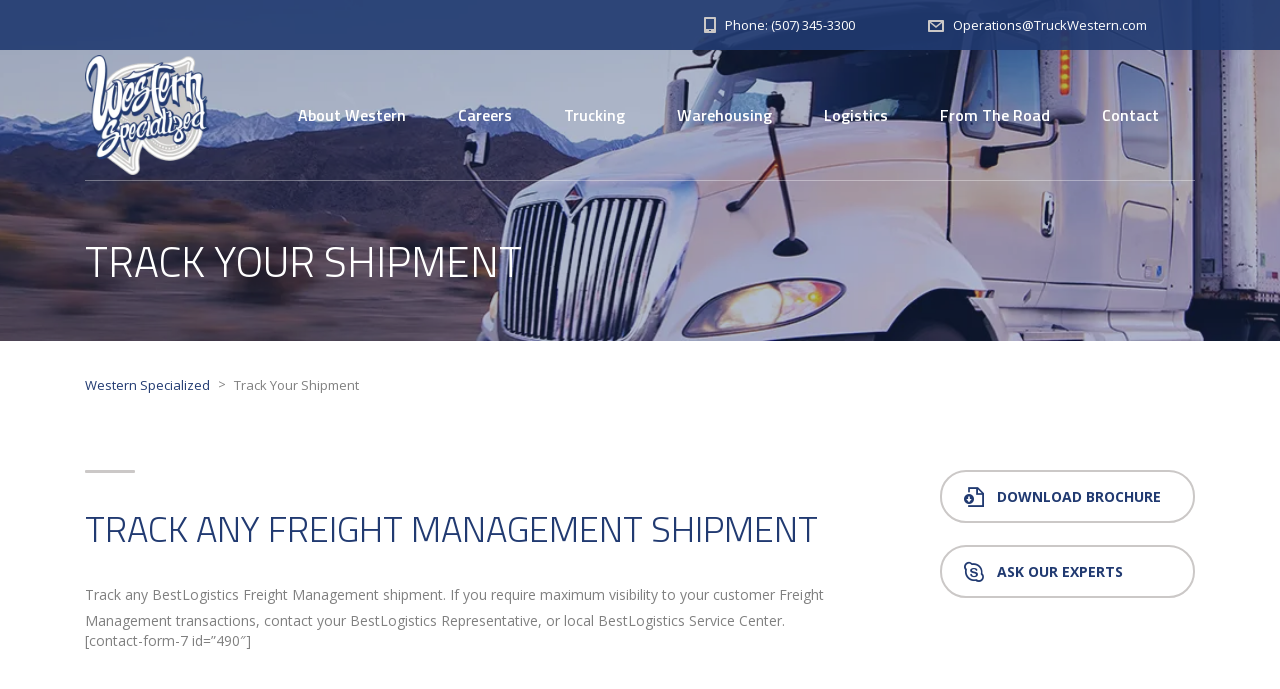

--- FILE ---
content_type: text/css
request_url: https://www.truckwestern.com/wp-content/themes/transcargo-child/style.css?ver=6.9
body_size: 262
content:
/*
    Theme Name: Transcargo Child Theme
    Theme URI: http://logistics.stylemixthemes.com/
    Author: StylemixThemes
    Author URI: http://stylemixthemes.com/
    Description: Transcargo is the only best WordPress theme for transportation and logistics business.  Using Transcargo you can easily create a modern website and start promoting your services.
    Version: 1.0
    License: GNU General Public License v2 or later
    License URI: http://www.gnu.org/licenses/gpl-2.0.html
    Tags: blue, red, one-column, two-columns, three-columns, four-columns, left-sidebar, right-sidebar, fixed-layout, fluid-layout, responsive-layout, flexible-header, custom-background, custom-colors, custom-header, custom-menu, editor-style, sticky-post, theme-options
    Text Domain: transcargo-child-theme
    Template: transcargo
*/

/* Add your own styles here */

.top_nav_wr .top_nav .mobile_logo a {
	margin: 10px 20px !important;
}
.top_nav_wr .top_nav #menu_toggle {
	top: 15px !important;
}